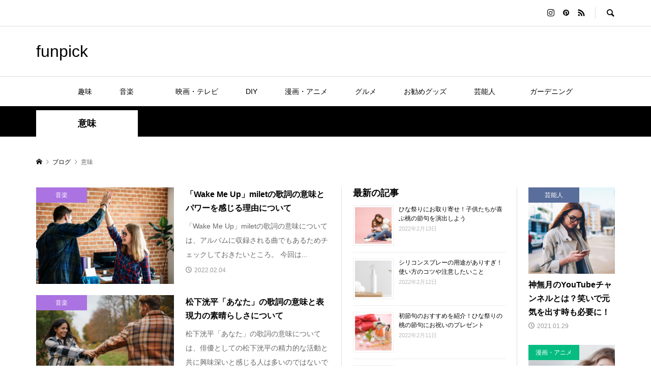

--- FILE ---
content_type: text/html; charset=UTF-8
request_url: https://funpick.jp/tag/%E6%84%8F%E5%91%B3/
body_size: 10623
content:
<!DOCTYPE html>
<html lang="ja" id="html">
<head >
<meta charset="UTF-8">
<meta name="description" content="あなたの日々に役立つ情報メディア">
<meta name="viewport" content="width=device-width">
<title>意味に関する記事一覧 &#8211; funpick</title>
<meta name='robots' content='max-image-preview:large' />
<link rel='dns-prefetch' href='//webfonts.xserver.jp' />
<link rel='dns-prefetch' href='//s.w.org' />
<link rel="alternate" type="application/rss+xml" title="funpick &raquo; 意味 タグのフィード" href="https://funpick.jp/tag/%e6%84%8f%e5%91%b3/feed/" />
<link rel='stylesheet' id='wp-block-library-css'  href='https://funpick.jp/wp-includes/css/dist/block-library/style.min.css?ver=5.8.12' type='text/css' media='all' />
<link rel='stylesheet' id='arve-main-css'  href='https://funpick.jp/wp-content/plugins/advanced-responsive-video-embedder/build/main.css?ver=a2e3e8488d9dd3229f145053c8f03dae' type='text/css' media='all' />
<link rel='stylesheet' id='wordpress-popular-posts-css-css'  href='https://funpick.jp/wp-content/plugins/wordpress-popular-posts/assets/css/wpp.css?ver=5.5.1' type='text/css' media='all' />
<link rel='stylesheet' id='rumble-style-css'  href='https://funpick.jp/wp-content/themes/rumble_tcd058/style.css?ver=1.4' type='text/css' media='all' />
<link rel='stylesheet' id='rumble-slick-css'  href='https://funpick.jp/wp-content/themes/rumble_tcd058/css/slick.min.css?ver=5.8.12' type='text/css' media='all' />
<link rel='stylesheet' id='rumble-responsive-css'  href='https://funpick.jp/wp-content/themes/rumble_tcd058/responsive.css?ver=1.4' type='text/css' media='all' />
<script type='text/javascript' src='https://funpick.jp/wp-includes/js/jquery/jquery.min.js?ver=3.6.0' id='jquery-core-js'></script>
<script type='text/javascript' src='https://funpick.jp/wp-includes/js/jquery/jquery-migrate.min.js?ver=3.3.2' id='jquery-migrate-js'></script>
<script type='text/javascript' src='//webfonts.xserver.jp/js/xserver.js?ver=1.2.4' id='typesquare_std-js'></script>
<script async="async" type='text/javascript' src='https://funpick.jp/wp-content/plugins/advanced-responsive-video-embedder/build/main.js?ver=a2e3e8488d9dd3229f145053c8f03dae' id='arve-main-js'></script>
<script type='application/json' id='wpp-json'>
{"sampling_active":0,"sampling_rate":100,"ajax_url":"https:\/\/funpick.jp\/wp-json\/wordpress-popular-posts\/v1\/popular-posts","api_url":"https:\/\/funpick.jp\/wp-json\/wordpress-popular-posts","ID":0,"token":"dfcd5dc0c9","lang":0,"debug":0}
</script>
<script type='text/javascript' src='https://funpick.jp/wp-content/plugins/wordpress-popular-posts/assets/js/wpp.min.js?ver=5.5.1' id='wpp-js-js'></script>
<link rel="https://api.w.org/" href="https://funpick.jp/wp-json/" /><link rel="alternate" type="application/json" href="https://funpick.jp/wp-json/wp/v2/tags/59" /><link rel="EditURI" type="application/rsd+xml" title="RSD" href="https://funpick.jp/xmlrpc.php?rsd" />
<link rel="wlwmanifest" type="application/wlwmanifest+xml" href="https://funpick.jp/wp-includes/wlwmanifest.xml" /> 
<meta name="generator" content="WordPress 5.8.12" />
<meta name="generator" content="Site Kit by Google 1.50.0" />            <style id="wpp-loading-animation-styles">@-webkit-keyframes bgslide{from{background-position-x:0}to{background-position-x:-200%}}@keyframes bgslide{from{background-position-x:0}to{background-position-x:-200%}}.wpp-widget-placeholder,.wpp-widget-block-placeholder{margin:0 auto;width:60px;height:3px;background:#dd3737;background:linear-gradient(90deg,#dd3737 0%,#571313 10%,#dd3737 100%);background-size:200% auto;border-radius:3px;-webkit-animation:bgslide 1s infinite linear;animation:bgslide 1s infinite linear}</style>
            <style>
.p-tabbar__item.is-active, .p-tabbar__item.is-active a, .p-index-carousel .slick-arrow:hover { color: #fcc362; }
.p-copyright, .p-tabbar, .p-headline, .p-cb__item-archive-link__button, .p-page-links a:hover, .p-page-links > span, .p-pager__item a:hover, .p-pager__item .current, .p-entry__next-page__link:hover, .p-widget .searchform::after, .p-widget-search .p-widget-search__submit, .p-widget-list__item-rank, .c-comment__form-submit:hover, c-comment__password-protected, .slick-arrow, .c-pw__btn--register, .c-pw__btn { background-color: #fcc362; }
.p-page-links a:hover, .p-page-links > span, .p-pager__item a:hover, .p-pager__item .current, .p-author-archive .p-headline, .p-cb__item-header { border-color: #fcc362; }
.c-comment__tab-item.is-active a, .c-comment__tab-item a:hover, .c-comment__tab-item.is-active p { background-color: rgba(252, 195, 98, 0.7); }
.c-comment__tab-item.is-active a:after, .c-comment__tab-item.is-active p:after { border-top-color: rgba(252, 195, 98, 0.7); }
.p-author__box, .p-entry-news__header, .p-page-links a, .p-pager__item a, .p-pager__item span { background-color: #e4efac; }
.p-entry__body a { color: #000000; }
.p-megamenu__bg, .p-global-nav .sub-menu, .p-megamenu__bg .p-float-native-ad-label__small { background-color: #000000; }
.p-megamenu a, .p-global-nav .sub-menu a { color: #ffffff !important; }
.p-megamenu a:hover, .p-megamenu li.is-active > a, .p-global-nav .sub-menu a:hover, .p-global-nav .sub-menu .current-menu-item > a { background-color: #999999; color: #ffffff !important; }
.p-megamenu > ul, .p-global-nav > li.menu-item-has-children > .sub-menu { border-color: #999999; }
.p-native-ad-label, .p-float-native-ad-label, .p-float-native-ad-label__small, .p-article__native-ad-label { background-color: #999999; color: #ffffff; font-size: 11px; }
.cat-item-1 > a, .cat-item-1 .toggle-children, .p-global-nav > li.menu-term-id-1:hover > a, .p-global-nav > li.menu-term-id-1.current-menu-item > a { color: #999999; }
.p-megamenu-term-id-1 a:hover, .p-megamenu-term-id-1 .p-megamenu__current a, .p-megamenu-term-id-1 li.is-active > a, .p-global-nav li.menu-term-id-1 > .sub-menu > li > a:hover, .p-global-nav li.menu-term-id-1 > .sub-menu > .current-menu-item > a { background-color: #999999; }
.p-category-item--1 { background-color: #999999 !important; }
.p-megamenu-term-id-1 > ul, .p-global-nav > li.menu-term-id-1 > .sub-menu { border-color: #999999; }
.cat-item-2 > a, .cat-item-2 .toggle-children, .p-global-nav > li.menu-term-id-2:hover > a, .p-global-nav > li.menu-term-id-2.current-menu-item > a { color: #07bc80; }
.p-megamenu-term-id-2 a:hover, .p-megamenu-term-id-2 .p-megamenu__current a, .p-megamenu-term-id-2 li.is-active > a, .p-global-nav li.menu-term-id-2 > .sub-menu > li > a:hover, .p-global-nav li.menu-term-id-2 > .sub-menu > .current-menu-item > a { background-color: #07bc80; }
.p-category-item--2 { background-color: #07bc80 !important; }
.p-megamenu-term-id-2 > ul, .p-global-nav > li.menu-term-id-2 > .sub-menu { border-color: #07bc80; }
.cat-item-3 > a, .cat-item-3 .toggle-children, .p-global-nav > li.menu-term-id-3:hover > a, .p-global-nav > li.menu-term-id-3.current-menu-item > a { color: #ab73e2; }
.p-megamenu-term-id-3 a:hover, .p-megamenu-term-id-3 .p-megamenu__current a, .p-megamenu-term-id-3 li.is-active > a, .p-global-nav li.menu-term-id-3 > .sub-menu > li > a:hover, .p-global-nav li.menu-term-id-3 > .sub-menu > .current-menu-item > a { background-color: #ab73e2; }
.p-category-item--3 { background-color: #ab73e2 !important; }
.p-megamenu-term-id-3 > ul, .p-global-nav > li.menu-term-id-3 > .sub-menu { border-color: #ab73e2; }
.cat-item-4 > a, .cat-item-4 .toggle-children, .p-global-nav > li.menu-term-id-4:hover > a, .p-global-nav > li.menu-term-id-4.current-menu-item > a { color: #1e73be; }
.p-megamenu-term-id-4 a:hover, .p-megamenu-term-id-4 .p-megamenu__current a, .p-megamenu-term-id-4 li.is-active > a, .p-global-nav li.menu-term-id-4 > .sub-menu > li > a:hover, .p-global-nav li.menu-term-id-4 > .sub-menu > .current-menu-item > a { background-color: #1e73be; }
.p-category-item--4 { background-color: #1e73be !important; }
.p-megamenu-term-id-4 > ul, .p-global-nav > li.menu-term-id-4 > .sub-menu { border-color: #1e73be; }
.cat-item-159 > a, .cat-item-159 .toggle-children, .p-global-nav > li.menu-term-id-159:hover > a, .p-global-nav > li.menu-term-id-159.current-menu-item > a { color: #5a6e9b; }
.p-megamenu-term-id-159 a:hover, .p-megamenu-term-id-159 .p-megamenu__current a, .p-megamenu-term-id-159 li.is-active > a, .p-global-nav li.menu-term-id-159 > .sub-menu > li > a:hover, .p-global-nav li.menu-term-id-159 > .sub-menu > .current-menu-item > a { background-color: #5a6e9b; }
.p-category-item--159 { background-color: #5a6e9b !important; }
.p-megamenu-term-id-159 > ul, .p-global-nav > li.menu-term-id-159 > .sub-menu { border-color: #5a6e9b; }
.cat-item-678 > a, .cat-item-678 .toggle-children, .p-global-nav > li.menu-term-id-678:hover > a, .p-global-nav > li.menu-term-id-678.current-menu-item > a { color: #dd8f1a; }
.p-megamenu-term-id-678 a:hover, .p-megamenu-term-id-678 .p-megamenu__current a, .p-megamenu-term-id-678 li.is-active > a, .p-global-nav li.menu-term-id-678 > .sub-menu > li > a:hover, .p-global-nav li.menu-term-id-678 > .sub-menu > .current-menu-item > a { background-color: #dd8f1a; }
.p-category-item--678 { background-color: #dd8f1a !important; }
.p-megamenu-term-id-678 > ul, .p-global-nav > li.menu-term-id-678 > .sub-menu { border-color: #dd8f1a; }
.cat-item-725 > a, .cat-item-725 .toggle-children, .p-global-nav > li.menu-term-id-725:hover > a, .p-global-nav > li.menu-term-id-725.current-menu-item > a { color: #2c892a; }
.p-megamenu-term-id-725 a:hover, .p-megamenu-term-id-725 .p-megamenu__current a, .p-megamenu-term-id-725 li.is-active > a, .p-global-nav li.menu-term-id-725 > .sub-menu > li > a:hover, .p-global-nav li.menu-term-id-725 > .sub-menu > .current-menu-item > a { background-color: #2c892a; }
.p-category-item--725 { background-color: #2c892a !important; }
.p-megamenu-term-id-725 > ul, .p-global-nav > li.menu-term-id-725 > .sub-menu { border-color: #2c892a; }
.cat-item-738 > a, .cat-item-738 .toggle-children, .p-global-nav > li.menu-term-id-738:hover > a, .p-global-nav > li.menu-term-id-738.current-menu-item > a { color: #dd9933; }
.p-megamenu-term-id-738 a:hover, .p-megamenu-term-id-738 .p-megamenu__current a, .p-megamenu-term-id-738 li.is-active > a, .p-global-nav li.menu-term-id-738 > .sub-menu > li > a:hover, .p-global-nav li.menu-term-id-738 > .sub-menu > .current-menu-item > a { background-color: #dd9933; }
.p-category-item--738 { background-color: #dd9933 !important; }
.p-megamenu-term-id-738 > ul, .p-global-nav > li.menu-term-id-738 > .sub-menu { border-color: #dd9933; }
.cat-item-739 > a, .cat-item-739 .toggle-children, .p-global-nav > li.menu-term-id-739:hover > a, .p-global-nav > li.menu-term-id-739.current-menu-item > a { color: #7cd63b; }
.p-megamenu-term-id-739 a:hover, .p-megamenu-term-id-739 .p-megamenu__current a, .p-megamenu-term-id-739 li.is-active > a, .p-global-nav li.menu-term-id-739 > .sub-menu > li > a:hover, .p-global-nav li.menu-term-id-739 > .sub-menu > .current-menu-item > a { background-color: #7cd63b; }
.p-category-item--739 { background-color: #7cd63b !important; }
.p-megamenu-term-id-739 > ul, .p-global-nav > li.menu-term-id-739 > .sub-menu { border-color: #7cd63b; }
.cat-item-740 > a, .cat-item-740 .toggle-children, .p-global-nav > li.menu-term-id-740:hover > a, .p-global-nav > li.menu-term-id-740.current-menu-item > a { color: #c9c12e; }
.p-megamenu-term-id-740 a:hover, .p-megamenu-term-id-740 .p-megamenu__current a, .p-megamenu-term-id-740 li.is-active > a, .p-global-nav li.menu-term-id-740 > .sub-menu > li > a:hover, .p-global-nav li.menu-term-id-740 > .sub-menu > .current-menu-item > a { background-color: #c9c12e; }
.p-category-item--740 { background-color: #c9c12e !important; }
.p-megamenu-term-id-740 > ul, .p-global-nav > li.menu-term-id-740 > .sub-menu { border-color: #c9c12e; }
body { font-family: Verdana, "ヒラギノ角ゴ ProN W3", "Hiragino Kaku Gothic ProN", "メイリオ", Meiryo, sans-serif; }
.p-logo, .p-entry__title, .p-headline, .p-page-header__title, .p-index-slider__item-catch, .p-widget__title, .p-cb__item-headline {
font-family: Segoe UI, "ヒラギノ角ゴ ProN W3", "Hiragino Kaku Gothic ProN", "メイリオ", Meiryo, sans-serif;
}
.c-load--type1 { border: 3px solid rgba(153, 153, 153, 0.2); border-top-color: #000000; }
.p-hover-effect--type1:hover img { -webkit-transform: scale(1.5) rotate(2deg); transform: scale(1.5) rotate(2deg); }
.p-hover-effect--type2 img { margin-left: -8px; }
.p-hover-effect--type2:hover img { margin-left: 8px; }
.p-hover-effect--type2:hover .p-hover-effect__image { background: #000000; }
.p-hover-effect--type2:hover img { opacity: 0.5 }
.p-hover-effect--type3:hover .p-hover-effect__image { background: #000000; }
.p-hover-effect--type3:hover img { opacity: 0; }
.p-entry__title { font-size: 24px; }
.p-entry__title, .p-article__title { color: #000000 }
.p-entry__body { font-size: 14px; }
.p-entry__body, .p-author__desc, .p-blog-archive__item-excerpt { color: #666666; }
.p-entry-news__title { font-size: 24px; }
.p-entry-news__title, .p-article-news__title { color: #000000 }
.p-entry-news__body { color: #666666; font-size: 16px; }
body.l-header__fix .is-header-fixed .l-header__bar { background: rgba(242, 180, 55, 0.8); }
.l-header a, .p-global-nav > li > a { color: #000000; }
.p-logo__header--text a { font-size: 32px; }
.p-logo__footer--text a { font-size: 32px; }
@media only screen and (max-width: 991px) {
	.l-header__bar--mobile { background-color: rgba(242, 180, 55, 0.8); }
	.p-logo__header--mobile.p-logo__header--text a { font-size: 24px; }
	.p-global-nav { background-color: rgba(0,0,0, 0.8); }
	.p-global-nav a, .p-global-nav .sub-menu a, .p-global-nav .menu-item-has-children > a > span::before { color: #ffffff !important; }
	.p-logo__footer--mobile.p-logo__footer--text a { font-size: 24px; }
	.p-entry__title { font-size: 18px; }
	.p-entry__body { font-size: 14px; }
	.p-entry-news__title { font-size: 18px; }
	.p-entry-news__body { font-size: 14px; }
}
</style>

<!-- Google AdSense スニペット (Site Kit が追加) -->
<meta name="google-adsense-platform-account" content="ca-host-pub-2644536267352236">
<meta name="google-adsense-platform-domain" content="sitekit.withgoogle.com">
<!-- (ここまで) Google AdSense スニペット (Site Kit が追加) -->
<link rel="icon" href="https://funpick.jp/wp-content/uploads/2020/03/名称未設定pi-45x45.png" sizes="32x32" />
<link rel="icon" href="https://funpick.jp/wp-content/uploads/2020/03/名称未設定pi-300x300.png" sizes="192x192" />
<link rel="apple-touch-icon" href="https://funpick.jp/wp-content/uploads/2020/03/名称未設定pi-300x300.png" />
<meta name="msapplication-TileImage" content="https://funpick.jp/wp-content/uploads/2020/03/名称未設定pi-300x300.png" />
		<style type="text/css" id="wp-custom-css">
			.yt{
  position:relative;
  width:100%;
  padding-top:56.25%;
}
.yt iframe{
  position:absolute;
  top:0;
  right:0;
  width:100%;
  height:100%;
}		</style>
		</head>
<!-- Global site tag (gtag.js) - Google Analytics -->
<script async src="https://www.googletagmanager.com/gtag/js?id=UA-151416131-3"></script>
<script>
  window.dataLayer = window.dataLayer || [];
  function gtag(){dataLayer.push(arguments);}
  gtag('js', new Date());

  gtag('config', 'UA-151416131-3');
</script>
<body class="archive tag tag-59 is-responsive l-header__fix l-header__fix--mobile">
<div id="site_loader_overlay">
	<div id="site_loader_animation" class="c-load--type1">
			</div>
</div>
<div id="site_wrap">
	<header id="js-header" class="l-header">
		<div class="p-header__logo--mobile l-header__bar--mobile">
			<div class="p-logo p-logo__header--mobile p-logo__header--text">
				<a href="https://funpick.jp/">funpick</a>
			</div>
			<a href="#" id="js-menu-button" class="p-menu-button c-menu-button"></a>
		</div>
		<div class="p-header__top u-clearfix">
			<div class="l-inner">
				<div class="u-right">
					<ul class="p-social-nav"><li class="p-social-nav__item p-social-nav__item--instagram"><a href="#" target="_blank"></a></li><li class="p-social-nav__item p-social-nav__item--pinterest"><a href="#" target="_blank"></a></li><li class="p-social-nav__item p-social-nav__item--rss"><a href="https://funpick.jp/feed/" target="_blank"></a></li></ul>
					<div class="p-header-search">
						<form action="https://funpick.jp/" method="get">
							<input type="text" name="s" value="" class="p-header-search__input" placeholder="SEARCH">
						</form>
						<a href="#" id="js-search-button" class="p-search-button c-search-button"></a>
					</div>
				</div>
			</div>
		</div>
		<div class="p-header__logo">
			<div class="l-inner">
				<h1 class="p-logo p-logo__header p-logo__header--text">
					<a href="https://funpick.jp/">funpick</a>
				</h1>
			</div>
		</div>
<nav class="p-header__gnav l-header__bar"><ul id="js-global-nav" class="l-inner p-global-nav u-clearfix">
<li class="p-header-search--mobile"><form action="https://funpick.jp/" method="get"><input type="text" name="s" value="" class="p-header-search__input" placeholder="SEARCH"><input type="submit" value="&#xe915;" class="p-header-search__submit"></form></li>
<li id="menu-item-2534" class="menu-item menu-item-type-taxonomy menu-item-object-category menu-item-2534 menu-term-id-739"><a href="https://funpick.jp/category/hobby/">趣味<span></span></a></li>
<li id="menu-item-23" class="menu-item menu-item-type-taxonomy menu-item-object-category menu-item-23 menu-term-id-3"><a href="https://funpick.jp/category/music/">音楽　　<span></span></a></li>
<li id="menu-item-19" class="menu-item menu-item-type-taxonomy menu-item-object-category menu-item-19 menu-term-id-4"><a href="https://funpick.jp/category/movie-television/">映画・テレビ<span></span></a></li>
<li id="menu-item-2342" class="menu-item menu-item-type-taxonomy menu-item-object-category menu-item-2342 menu-term-id-678"><a href="https://funpick.jp/category/diy/">DIY<span></span></a></li>
<li id="menu-item-21" class="menu-item menu-item-type-taxonomy menu-item-object-category menu-item-21 menu-term-id-2"><a href="https://funpick.jp/category/manga-anime/">漫画・アニメ<span></span></a></li>
<li id="menu-item-2532" class="menu-item menu-item-type-taxonomy menu-item-object-category menu-item-2532 menu-term-id-738"><a href="https://funpick.jp/category/gourmand/">グルメ<span></span></a></li>
<li id="menu-item-2535" class="menu-item menu-item-type-taxonomy menu-item-object-category menu-item-2535 menu-term-id-740"><a href="https://funpick.jp/category/recommended-goods/">お勧めグッズ<span></span></a></li>
<li id="menu-item-645" class="menu-item menu-item-type-taxonomy menu-item-object-category menu-item-645 menu-term-id-159"><a href="https://funpick.jp/category/entertainer/">芸能人　<span></span></a></li>
<li id="menu-item-2503" class="menu-item menu-item-type-taxonomy menu-item-object-category menu-item-2503 menu-term-id-725"><a href="https://funpick.jp/category/gardening/">ガーデニング<span></span></a></li>
</ul></nav>
	</header>
<main class="l-main">
	<div class="p-header-band">
		<ul class="p-header-band__inner l-inner u-clearfix">
			<li class="p-header-band__item is-active"><span>意味</span></li>

		</ul>
	</div>
	<div class="p-breadcrumb c-breadcrumb">
		<ul class="p-breadcrumb__inner c-breadcrumb__inner l-inner" itemscope itemtype="http://schema.org/BreadcrumbList">
			<li class="p-breadcrumb__item c-breadcrumb__item p-breadcrumb__item--home c-breadcrumb__item--home" itemprop="itemListElement" itemscope itemtype="http://schema.org/ListItem">
				<a href="https://funpick.jp/" itemtype="http://schema.org/Thing" itemprop="item"><span itemprop="name">HOME</span></a>
				<meta itemprop="position" content="1" />
			</li>

			<li class="p-breadcrumb__item c-breadcrumb__item" itemprop="itemListElement" itemscope itemtype="http://schema.org/ListItem">
				<a href="https://funpick.jp"itemtype="http://schema.org/Thing" itemprop="item">
					<span itemprop="name">ブログ</span>
				</a>
				<meta itemprop="position" content="2" />
			</li>
			<li class="p-breadcrumb__item c-breadcrumb__item">
				<span itemprop="name">意味</span>
			</li>
		</ul>
	</div>
	<div class="l-inner l-3columns l-layout-type1">
		<div class="l-primary">
			<div class="p-blog-archive u-clearfix">
				<article class="p-blog-archive__item u-clearfix">
					<a class="p-hover-effect--type1" href="https://funpick.jp/wake-me-up-milet-lyrics-meaning/">
						<div class="p-blog-archive__item-thumbnail p-hover-effect__image js-object-fit-cover">
							<div class="p-blog-archive__item-thumbnail_inner">
								<img width="600" height="420" src="https://funpick.jp/wp-content/uploads/2022/02/shutterstock_1020778120-600x420.jpg" class="attachment-size2 size-size2 wp-post-image" alt="「Wake Me Up」miletの歌詞の意味とパワーを感じる理由について" loading="lazy" />
								<div class="p-float-category"><span class="p-category-item--3" data-url="https://funpick.jp/category/music/">音楽</span></div>
							</div>
						</div>
						<div class="p-blog-archive__item-info">
							<h2 class="p-blog-archive__item-title p-article__title">「Wake Me Up」miletの歌詞の意味とパワーを感じる理由について</h2>
							<p class="p-blog-archive__item-excerpt u-hidden-xs">「Wake Me Up」miletの歌詞の意味については、アルバムに収録される曲でもあるためチェックしておきたいところ。 今回は...</p>
							<p class="p-blog-archive__item-meta p-article__meta"><time class="p-article__date" datetime="2022-02-04">2022.02.04</time></p>
						</div>
					</a>
				</article>
				<article class="p-blog-archive__item u-clearfix">
					<a class="p-hover-effect--type1" href="https://funpick.jp/matsushitakouhei-anata-lyrics-meaning/">
						<div class="p-blog-archive__item-thumbnail p-hover-effect__image js-object-fit-cover">
							<div class="p-blog-archive__item-thumbnail_inner">
								<img width="600" height="420" src="https://funpick.jp/wp-content/uploads/2022/01/shutterstock_1861267087-600x420.jpg" class="attachment-size2 size-size2 wp-post-image" alt="松下洸平「あなた」の歌詞の意味と表現力の素晴らしさについて" loading="lazy" />
								<div class="p-float-category"><span class="p-category-item--3" data-url="https://funpick.jp/category/music/">音楽</span></div>
							</div>
						</div>
						<div class="p-blog-archive__item-info">
							<h2 class="p-blog-archive__item-title p-article__title">松下洸平「あなた」の歌詞の意味と表現力の素晴らしさについて</h2>
							<p class="p-blog-archive__item-excerpt u-hidden-xs">松下洸平「あなた」の歌詞の意味については、俳優としての松下洸平の精力的な活動と共に興味深いと感じる人は多いのではないでしょうか。...</p>
							<p class="p-blog-archive__item-meta p-article__meta"><time class="p-article__date" datetime="2022-01-23">2022.01.23</time></p>
						</div>
					</a>
				</article>
				<article class="p-blog-archive__item u-clearfix">
					<a class="p-hover-effect--type1" href="https://funpick.jp/milet-fly-high-lyrics-meaning/">
						<div class="p-blog-archive__item-thumbnail p-hover-effect__image js-object-fit-cover">
							<div class="p-blog-archive__item-thumbnail_inner">
								<img width="600" height="420" src="https://funpick.jp/wp-content/uploads/2022/01/shutterstock_709433395-600x420.jpg" class="attachment-size2 size-size2 wp-post-image" alt="milet「Fly High」の歌詞の意味と込められたメッセージについて" loading="lazy" />
								<div class="p-float-category"><span class="p-category-item--3" data-url="https://funpick.jp/category/music/">音楽</span></div>
							</div>
						</div>
						<div class="p-blog-archive__item-info">
							<h2 class="p-blog-archive__item-title p-article__title">milet「Fly High」の歌詞の意味と込められたメッセージについて</h2>
							<p class="p-blog-archive__item-excerpt u-hidden-xs">milet「Fly High」の歌詞の意味については、今とても輝いているアーティストでもあるので、よく把握しておきたいと思う人も...</p>
							<p class="p-blog-archive__item-meta p-article__meta"><time class="p-article__date" datetime="2022-01-22">2022.01.22</time></p>
						</div>
					</a>
				</article>
				<article class="p-blog-archive__item u-clearfix">
					<a class="p-hover-effect--type1" href="https://funpick.jp/fantasticyouth-ungaishoukei-lyrics-meaning/">
						<div class="p-blog-archive__item-thumbnail p-hover-effect__image js-object-fit-cover">
							<div class="p-blog-archive__item-thumbnail_inner">
								<img width="600" height="420" src="https://funpick.jp/wp-content/uploads/2022/01/shutterstock_1450507250-600x420.jpg" class="attachment-size2 size-size2 wp-post-image" alt="FantasticYouth「雲外憧憬」の歌詞の意味とアニメとの関連性" loading="lazy" />
								<div class="p-float-category"><span class="p-category-item--3" data-url="https://funpick.jp/category/music/">音楽</span></div>
							</div>
						</div>
						<div class="p-blog-archive__item-info">
							<h2 class="p-blog-archive__item-title p-article__title">FantasticYouth「雲外憧憬」の歌詞の意味とアニメとの関連性</h2>
							<p class="p-blog-archive__item-excerpt u-hidden-xs">FantasticYouth「雲外憧憬」の歌詞の意味については、人気アニメのエンディングテーマにもなっているため詳しく知っておき...</p>
							<p class="p-blog-archive__item-meta p-article__meta"><time class="p-article__date" datetime="2022-01-11">2022.01.11</time></p>
						</div>
					</a>
				</article>
				<article class="p-blog-archive__item u-clearfix">
					<a class="p-hover-effect--type1" href="https://funpick.jp/tsubame-yoasobi-lyrics-meaning/">
						<div class="p-blog-archive__item-thumbnail p-hover-effect__image js-object-fit-cover">
							<div class="p-blog-archive__item-thumbnail_inner">
								<img width="600" height="420" src="https://funpick.jp/wp-content/uploads/2021/12/shutterstock_1858202530-600x420.jpg" class="attachment-size2 size-size2 wp-post-image" alt="「ツバメ」YOASOBIの歌詞の意味と曲の魅力とは" loading="lazy" />
								<div class="p-float-category"><span class="p-category-item--3" data-url="https://funpick.jp/category/music/">音楽</span></div>
							</div>
						</div>
						<div class="p-blog-archive__item-info">
							<h2 class="p-blog-archive__item-title p-article__title">「ツバメ」YOASOBIの歌詞の意味と曲の魅力とは</h2>
							<p class="p-blog-archive__item-excerpt u-hidden-xs">「ツバメ」YOASOBIの歌詞の意味については、10代の人々に物語を募集した中で選ばれた作品でもあるので、興味深く聴きたいところ...</p>
							<p class="p-blog-archive__item-meta p-article__meta"><time class="p-article__date" datetime="2021-12-29">2021.12.29</time></p>
						</div>
					</a>
				</article>
				<article class="p-blog-archive__item u-clearfix">
					<a class="p-hover-effect--type1" href="https://funpick.jp/night-on-the-planet-creaphyp-lyrics-meaning/">
						<div class="p-blog-archive__item-thumbnail p-hover-effect__image js-object-fit-cover">
							<div class="p-blog-archive__item-thumbnail_inner">
								<img width="600" height="420" src="https://funpick.jp/wp-content/uploads/2021/12/shutterstock_538579006-600x420.jpg" class="attachment-size2 size-size2 wp-post-image" alt="「ナイトオンザプラネット」クリープハイプの歌詞の意味と映画との関連性" loading="lazy" />
								<div class="p-float-category"><span class="p-category-item--3" data-url="https://funpick.jp/category/music/">音楽</span></div>
							</div>
						</div>
						<div class="p-blog-archive__item-info">
							<h2 class="p-blog-archive__item-title p-article__title">「ナイトオンザプラネット」クリープハイプの歌詞の意味と映画との関連性</h2>
							<p class="p-blog-archive__item-excerpt u-hidden-xs">「ナイトオンザプラネット」クリープハイプの歌詞の意味については、2022年に公開予定の映画の主題歌として決まっていることもあり、...</p>
							<p class="p-blog-archive__item-meta p-article__meta"><time class="p-article__date" datetime="2021-12-16">2021.12.16</time></p>
						</div>
					</a>
				</article>
				<article class="p-blog-archive__item u-clearfix">
					<a class="p-hover-effect--type1" href="https://funpick.jp/ai-aldebaran-lyrics-meaning/">
						<div class="p-blog-archive__item-thumbnail p-hover-effect__image js-object-fit-cover">
							<div class="p-blog-archive__item-thumbnail_inner">
								<img width="600" height="420" src="https://funpick.jp/wp-content/uploads/2021/12/shutterstock_2075193220-600x420.jpg" class="attachment-size2 size-size2 wp-post-image" alt="AI「アルデバラン」の歌詞の意味とドラマとの関連性について" loading="lazy" />
								<div class="p-float-category"><span class="p-category-item--3" data-url="https://funpick.jp/category/music/">音楽</span></div>
							</div>
						</div>
						<div class="p-blog-archive__item-info">
							<h2 class="p-blog-archive__item-title p-article__title">AI「アルデバラン」の歌詞の意味とドラマとの関連性について</h2>
							<p class="p-blog-archive__item-excerpt u-hidden-xs">AI「アルデバラン」の歌詞の意味については、ドラマの主題歌として起用されていることもありとても注目されています。 ドラマが放送さ...</p>
							<p class="p-blog-archive__item-meta p-article__meta"><time class="p-article__date" datetime="2021-12-02">2021.12.02</time></p>
						</div>
					</a>
				</article>
				<article class="p-blog-archive__item u-clearfix">
					<a class="p-hover-effect--type1" href="https://funpick.jp/cube-hoshinogen-lyrics-meaning/">
						<div class="p-blog-archive__item-thumbnail p-hover-effect__image js-object-fit-cover">
							<div class="p-blog-archive__item-thumbnail_inner">
								<img width="600" height="420" src="https://funpick.jp/wp-content/uploads/2021/11/shutterstock_2074608331-600x420.jpg" class="attachment-size2 size-size2 wp-post-image" alt="「Cube」星野源の歌詞と映画との関連性について" loading="lazy" />
								<div class="p-float-category"><span class="p-category-item--3" data-url="https://funpick.jp/category/music/">音楽</span></div>
							</div>
						</div>
						<div class="p-blog-archive__item-info">
							<h2 class="p-blog-archive__item-title p-article__title">「Cube」星野源の歌詞と映画との関連性について</h2>
							<p class="p-blog-archive__item-excerpt u-hidden-xs">「Cube」星野源の歌詞については、映画の主題歌でもあるので内容について理解しておきたいですね。 映画のために星野源が書き下ろし...</p>
							<p class="p-blog-archive__item-meta p-article__meta"><time class="p-article__date" datetime="2021-11-27">2021.11.27</time></p>
						</div>
					</a>
				</article>
				<article class="p-blog-archive__item u-clearfix">
					<a class="p-hover-effect--type1" href="https://funpick.jp/betelgeuse-yuuri-lyrics-meaning/">
						<div class="p-blog-archive__item-thumbnail p-hover-effect__image js-object-fit-cover">
							<div class="p-blog-archive__item-thumbnail_inner">
								<img width="600" height="420" src="https://funpick.jp/wp-content/uploads/2021/11/shutterstock_533551018-600x420.jpg" class="attachment-size2 size-size2 wp-post-image" alt="「ベテルギウス」優里の歌詞の意味とドラマとの関連性" loading="lazy" />
								<div class="p-float-category"><span class="p-category-item--3" data-url="https://funpick.jp/category/music/">音楽</span></div>
							</div>
						</div>
						<div class="p-blog-archive__item-info">
							<h2 class="p-blog-archive__item-title p-article__title">「ベテルギウス」優里の歌詞の意味とドラマとの関連性</h2>
							<p class="p-blog-archive__item-excerpt u-hidden-xs">「ベテルギウス」優里の歌詞の意味については、ドラマの主題歌になっていることからとても注目されています。 優里の高い歌唱力にて「ベ...</p>
							<p class="p-blog-archive__item-meta p-article__meta"><time class="p-article__date" datetime="2021-11-18">2021.11.18</time></p>
						</div>
					</a>
				</article>
				<article class="p-blog-archive__item u-clearfix">
					<a class="p-hover-effect--type1" href="https://funpick.jp/aiwotou-miwa-lyrics-meaning/">
						<div class="p-blog-archive__item-thumbnail p-hover-effect__image js-object-fit-cover">
							<div class="p-blog-archive__item-thumbnail_inner">
								<img width="600" height="420" src="https://funpick.jp/wp-content/uploads/2021/11/shutterstock_530608513-600x420.jpg" class="attachment-size2 size-size2 wp-post-image" alt="「アイヲトウ」miwaの歌詞の意味と江尾がとの関連性について" loading="lazy" />
								<div class="p-float-category"><span class="p-category-item--3" data-url="https://funpick.jp/category/music/">音楽</span></div>
							</div>
						</div>
						<div class="p-blog-archive__item-info">
							<h2 class="p-blog-archive__item-title p-article__title">「アイヲトウ」miwaの歌詞の意味と江尾がとの関連性について</h2>
							<p class="p-blog-archive__item-excerpt u-hidden-xs">「アイヲトウ」miwaの歌詞の意味については、映画の主題歌として書き下ろされた曲でもあることから、内容についてとても興味深いです...</p>
							<p class="p-blog-archive__item-meta p-article__meta"><time class="p-article__date" datetime="2021-11-04">2021.11.04</time></p>
						</div>
					</a>
				</article>
			</div>
			<ul class="p-pager">
				<li class="p-pager__item"><span aria-current="page" class="page-numbers current">1</span></li>
				<li class="p-pager__item"><a class="page-numbers" href="https://funpick.jp/tag/%E6%84%8F%E5%91%B3/page/2/">2</a></li>
				<li class="p-pager__item"><a class="page-numbers" href="https://funpick.jp/tag/%E6%84%8F%E5%91%B3/page/3/">3</a></li>
				<li class="p-pager__item"><span class="page-numbers dots">&hellip;</span></li>
				<li class="p-pager__item"><a class="page-numbers" href="https://funpick.jp/tag/%E6%84%8F%E5%91%B3/page/5/">5</a></li>
				<li class="p-pager__item"><a class="next page-numbers" href="https://funpick.jp/tag/%E6%84%8F%E5%91%B3/page/2/">&#xe910;</a></li>
			</ul>
		</div>
		<aside class="p-sidebar p-sidebar-a l-secondary">
			<div class="p-sidebar__inner l-secondary__inner">
    <style>
        .rpwe-block ul {
            list-style: none !important;
            margin-left: 0 !important;
            padding-left: 0 !important;
        }

        .rpwe-block li {
            border-bottom: 1px solid #eee;
            margin-bottom: 10px;
            padding-bottom: 10px;
            list-style-type: none;
        }

        .rpwe-block a {
            display: inline !important;
            text-decoration: none;
        }

        .rpwe-block h3 {
            background: none !important;
            clear: none;
            margin-bottom: 0 !important;
            margin-top: 0 !important;
            font-weight: 400;
            font-size: 12px !important;
            line-height: 1.5em;
        }

        .rpwe-thumb {
            border: 1px solid #EEE !important;
            box-shadow: none !important;
            margin: 2px 10px 2px 0;
            padding: 3px !important;
        }

        .rpwe-summary {
            font-size: 12px;
        }

        .rpwe-time {
            color: #bbb;
            font-size: 11px;
        }

        .rpwe-comment {
            color: #bbb;
            font-size: 11px;
            padding-left: 5px;
        }

        .rpwe-alignleft {
            display: inline;
            float: left;
        }

        .rpwe-alignright {
            display: inline;
            float: right;
        }

        .rpwe-aligncenter {
            display: block;
            margin-left: auto;
            margin-right: auto;
        }

        .rpwe-clearfix:before,
        .rpwe-clearfix:after {
            content: "";
            display: table !important;
        }

        .rpwe-clearfix:after {
            clear: both;
        }

        .rpwe-clearfix {
            zoom: 1;
        }
    </style>
<div class="p-widget rpwe_widget recent-posts-extended" id="rpwe_widget-3">
<h2 class="p-widget__title">最新の記事</h2>
<div  class="rpwe-block "><ul class="rpwe-ul"><li class="rpwe-li rpwe-clearfix"><a class="rpwe-img" href="https://funpick.jp/hinamatsuri-back-order/"><img class="rpwe-alignleft rpwe-thumb" src="https://funpick.jp/wp-content/uploads/2022/02/shutterstock_1375205147-80x80.jpg" alt="ひな祭りにお取り寄せ！子供たちが喜ぶ桃の節句を演出しよう" height="80" width="80"></a><h3 class="rpwe-title"><a href="https://funpick.jp/hinamatsuri-back-order/" title="Permalink to ひな祭りにお取り寄せ！子供たちが喜ぶ桃の節句を演出しよう" rel="bookmark">ひな祭りにお取り寄せ！子供たちが喜ぶ桃の節句を演出しよう</a></h3><time class="rpwe-time published" datetime="2022-02-13T19:48:39+09:00">2022年2月13日</time></li><li class="rpwe-li rpwe-clearfix"><a class="rpwe-img" href="https://funpick.jp/silicone-spray-use/"><img class="rpwe-alignleft rpwe-thumb" src="https://funpick.jp/wp-content/uploads/2022/02/shutterstock_1829105630-80x80.jpg" alt="シリコンスプレーの用途がありすぎ！使い方のコツや注意したいこと" height="80" width="80"></a><h3 class="rpwe-title"><a href="https://funpick.jp/silicone-spray-use/" title="Permalink to シリコンスプレーの用途がありすぎ！使い方のコツや注意したいこと" rel="bookmark">シリコンスプレーの用途がありすぎ！使い方のコツや注意したいこと</a></h3><time class="rpwe-time published" datetime="2022-02-12T17:50:12+09:00">2022年2月12日</time></li><li class="rpwe-li rpwe-clearfix"><a class="rpwe-img" href="https://funpick.jp/first-clause-recommendation/"><img class="rpwe-alignleft rpwe-thumb" src="https://funpick.jp/wp-content/uploads/2022/02/shutterstock_198296339-80x80.jpg" alt="初節句のおすすめを紹介！ひな祭りの桃の節句にお祝いのプレゼント" height="80" width="80"></a><h3 class="rpwe-title"><a href="https://funpick.jp/first-clause-recommendation/" title="Permalink to 初節句のおすすめを紹介！ひな祭りの桃の節句にお祝いのプレゼント" rel="bookmark">初節句のおすすめを紹介！ひな祭りの桃の節句にお祝いのプレゼント</a></h3><time class="rpwe-time published" datetime="2022-02-11T22:40:12+09:00">2022年2月11日</time></li><li class="rpwe-li rpwe-clearfix"><a class="rpwe-img" href="https://funpick.jp/wood-deck-diy-kit/"><img class="rpwe-alignleft rpwe-thumb" src="https://funpick.jp/wp-content/uploads/2022/02/shutterstock_250679806-80x80.jpg" alt="ウッドデッキはDIYキットが便利！特徴や費用など事前に知っておきたいポイント" height="80" width="80"></a><h3 class="rpwe-title"><a href="https://funpick.jp/wood-deck-diy-kit/" title="Permalink to ウッドデッキはDIYキットが便利！特徴や費用など事前に知っておきたいポイント" rel="bookmark">ウッドデッキはDIYキットが便利！特徴や費用など事前に知っておきたいポイント</a></h3><time class="rpwe-time published" datetime="2022-02-10T23:22:21+09:00">2022年2月10日</time></li><li class="rpwe-li rpwe-clearfix"><a class="rpwe-img" href="https://funpick.jp/blue-flower-spring/"><img class="rpwe-alignleft rpwe-thumb" src="https://funpick.jp/wp-content/uploads/2022/02/shutterstock_1085311370-80x80.jpg" alt="青い花が好き！春のガーデニングにおすすめの育てやすい青い花" height="80" width="80"></a><h3 class="rpwe-title"><a href="https://funpick.jp/blue-flower-spring/" title="Permalink to 青い花が好き！春のガーデニングにおすすめの育てやすい青い花" rel="bookmark">青い花が好き！春のガーデニングにおすすめの育てやすい青い花</a></h3><time class="rpwe-time published" datetime="2022-02-09T17:33:44+09:00">2022年2月9日</time></li></ul></div><!-- Generated by http://wordpress.org/plugins/recent-posts-widget-extended/ --></div>
			</div>
		</aside>
		<aside class="p-sidebar p-sidebar-b l-tertiary">
			<div class="p-sidebar__inner l-tertiary__inner">
<div class="p-widget styled_post_list1_widget" id="styled_post_list1_widget-11">
<ul class="p-widget-list p-widget-list__type1">
	<li class="p-widget-list__item u-clearfix">
		<a class="p-hover-effect--type1" href="https://funpick.jp/kannaduki-youtube/">
			<div class="p-widget-list__item-thumbnail p-hover-effect__image js-object-fit-cover"><img width="600" height="420" src="https://funpick.jp/wp-content/uploads/2021/01/shutterstock_1233791581-600x420.jpg" class="attachment-size2 size-size2 wp-post-image" alt="神無月のYouTubeチャンネルとは？笑いで元気を出す時も必要に！" loading="lazy" /><div class="p-float-category"><span class="p-category-item--159" data-url="https://funpick.jp/category/entertainer/">芸能人</span></div></div>
			<div class="p-widget-list__item-info">
				<h3 class="p-widget-list__item-title p-article__title">神無月のYouTubeチャンネルとは？笑いで元気を出す時も必要に！</h3>
				<p class="p-widget-list__item-meta p-article__meta"><time class="p-widget-list__item-date p-article__date" datetime="2021-01-29">2021.01.29</time></p>
			</div>
		</a>
	</li>
	<li class="p-widget-list__item u-clearfix">
		<a class="p-hover-effect--type1" href="https://funpick.jp/kanojyookarishimasu-character/">
			<div class="p-widget-list__item-thumbnail p-hover-effect__image js-object-fit-cover"><img width="600" height="420" src="https://funpick.jp/wp-content/uploads/2020/08/shutterstock_1008106591-600x420.jpg" class="attachment-size2 size-size2 wp-post-image" alt="「彼女、お借りします」のキャラをチェック！それぞれが魅力満載" loading="lazy" /><div class="p-float-category"><span class="p-category-item--2" data-url="https://funpick.jp/category/manga-anime/">漫画・アニメ</span></div></div>
			<div class="p-widget-list__item-info">
				<h3 class="p-widget-list__item-title p-article__title">「彼女、お借りします」のキャラをチェック！それぞれが魅力満載</h3>
				<p class="p-widget-list__item-meta p-article__meta"><time class="p-widget-list__item-date p-article__date" datetime="2020-08-04">2020.08.04</time></p>
			</div>
		</a>
	</li>
	<li class="p-widget-list__item u-clearfix">
		<a class="p-hover-effect--type1" href="https://funpick.jp/nakgawataishi-cm/">
			<div class="p-widget-list__item-thumbnail p-hover-effect__image js-object-fit-cover"><img width="600" height="420" src="https://funpick.jp/wp-content/uploads/2021/02/shutterstock_366787574-600x420.jpg" class="attachment-size2 size-size2 wp-post-image" alt="中川大志がCMに続々登場！子役から魅力あふれる大人の俳優に" loading="lazy" /><div class="p-float-category"><span class="p-category-item--159" data-url="https://funpick.jp/category/entertainer/">芸能人</span></div></div>
			<div class="p-widget-list__item-info">
				<h3 class="p-widget-list__item-title p-article__title">中川大志がCMに続々登場！子役から魅力あふれる大人の俳優に</h3>
				<p class="p-widget-list__item-meta p-article__meta"><time class="p-widget-list__item-date p-article__date" datetime="2021-02-05">2021.02.05</time></p>
			</div>
		</a>
	</li>
</ul>
</div>
			</div>
		</aside>
	</div>
</main>
	<footer class="l-footer">
		<div id="js-footer-slider" class="p-footer-blog p-footer-slider p-article-slider" data-slide-time="7000">
			<article class="p-footer-blog__item p-article-slider__item">
				<a class="p-hover-effect--type1" href="https://funpick.jp/hinamatsuri-back-order/" href="https://funpick.jp/hinamatsuri-back-order/">
					<div class="p-article-slider__item-thumbnail p-hover-effect__image js-object-fit-cover"><img width="600" height="420" src="https://funpick.jp/wp-content/uploads/2022/02/shutterstock_1375205147-600x420.jpg" class="attachment-size2 size-size2 wp-post-image" alt="ひな祭りにお取り寄せ！子供たちが喜ぶ桃の節句を演出しよう" loading="lazy" /></div>
					<div class="p-float-category"><span class="p-category-item--738" data-url="https://funpick.jp/category/gourmand/">グルメ</span></div>
					<div class="p-footer-blog__item-info p-article-slider__item-info">
						<h3 class="p-footer-blog__item-title p-article-slider__item-title p-article__title">ひな祭りにお取り寄せ！子供たちが喜ぶ桃の節句を演出しよう</h3>
					</div>
				</a>
			</article>
			<article class="p-footer-blog__item p-article-slider__item">
				<a class="p-hover-effect--type1" href="https://funpick.jp/silicone-spray-use/" href="https://funpick.jp/silicone-spray-use/">
					<div class="p-article-slider__item-thumbnail p-hover-effect__image js-object-fit-cover"><img width="600" height="420" src="https://funpick.jp/wp-content/uploads/2022/02/shutterstock_1829105630-600x420.jpg" class="attachment-size2 size-size2 wp-post-image" alt="シリコンスプレーの用途がありすぎ！使い方のコツや注意したいこと" loading="lazy" /></div>
					<div class="p-float-category"><span class="p-category-item--678" data-url="https://funpick.jp/category/diy/">DIY</span></div>
					<div class="p-footer-blog__item-info p-article-slider__item-info">
						<h3 class="p-footer-blog__item-title p-article-slider__item-title p-article__title">シリコンスプレーの用途がありすぎ！使い方のコツや注意したいこと</h3>
					</div>
				</a>
			</article>
			<article class="p-footer-blog__item p-article-slider__item">
				<a class="p-hover-effect--type1" href="https://funpick.jp/first-clause-recommendation/" href="https://funpick.jp/first-clause-recommendation/">
					<div class="p-article-slider__item-thumbnail p-hover-effect__image js-object-fit-cover"><img width="600" height="420" src="https://funpick.jp/wp-content/uploads/2022/02/shutterstock_198296339-600x420.jpg" class="attachment-size2 size-size2 wp-post-image" alt="初節句のおすすめを紹介！ひな祭りの桃の節句にお祝いのプレゼント" loading="lazy" /></div>
					<div class="p-float-category"><span class="p-category-item--740" data-url="https://funpick.jp/category/recommended-goods/">お勧めグッズ</span></div>
					<div class="p-footer-blog__item-info p-article-slider__item-info">
						<h3 class="p-footer-blog__item-title p-article-slider__item-title p-article__title">初節句のおすすめを紹介！ひな祭りの桃の節句にお祝いのプレゼント</h3>
					</div>
				</a>
			</article>
			<article class="p-footer-blog__item p-article-slider__item">
				<a class="p-hover-effect--type1" href="https://funpick.jp/wood-deck-diy-kit/" href="https://funpick.jp/wood-deck-diy-kit/">
					<div class="p-article-slider__item-thumbnail p-hover-effect__image js-object-fit-cover"><img width="600" height="420" src="https://funpick.jp/wp-content/uploads/2022/02/shutterstock_250679806-600x420.jpg" class="attachment-size2 size-size2 wp-post-image" alt="ウッドデッキはDIYキットが便利！特徴や費用など事前に知っておきたいポイント" loading="lazy" /></div>
					<div class="p-float-category"><span class="p-category-item--678" data-url="https://funpick.jp/category/diy/">DIY</span></div>
					<div class="p-footer-blog__item-info p-article-slider__item-info">
						<h3 class="p-footer-blog__item-title p-article-slider__item-title p-article__title">ウッドデッキはDIYキットが便利！特徴や費用など事前に知っておき...</h3>
					</div>
				</a>
			</article>
			<article class="p-footer-blog__item p-article-slider__item">
				<a class="p-hover-effect--type1" href="https://funpick.jp/blue-flower-spring/" href="https://funpick.jp/blue-flower-spring/">
					<div class="p-article-slider__item-thumbnail p-hover-effect__image js-object-fit-cover"><img width="600" height="420" src="https://funpick.jp/wp-content/uploads/2022/02/shutterstock_1085311370-600x420.jpg" class="attachment-size2 size-size2 wp-post-image" alt="青い花が好き！春のガーデニングにおすすめの育てやすい青い花" loading="lazy" /></div>
					<div class="p-float-category"><span class="p-category-item--725" data-url="https://funpick.jp/category/gardening/">ガーデニング</span></div>
					<div class="p-footer-blog__item-info p-article-slider__item-info">
						<h3 class="p-footer-blog__item-title p-article-slider__item-title p-article__title">青い花が好き！春のガーデニングにおすすめの育てやすい青い花</h3>
					</div>
				</a>
			</article>
			<article class="p-footer-blog__item p-article-slider__item">
				<a class="p-hover-effect--type1" href="https://funpick.jp/uruseiyatsura-2022/" href="https://funpick.jp/uruseiyatsura-2022/">
					<div class="p-article-slider__item-thumbnail p-hover-effect__image js-object-fit-cover"><img width="600" height="420" src="https://funpick.jp/wp-content/uploads/2022/02/shutterstock_1122762479-600x420.jpg" class="attachment-size2 size-size2 wp-post-image" alt="「うる星やつら」が2022年に再びアニメ化！36年ぶりの理由" loading="lazy" /></div>
					<div class="p-float-category"><span class="p-category-item--2" data-url="https://funpick.jp/category/manga-anime/">漫画・アニメ</span></div>
					<div class="p-footer-blog__item-info p-article-slider__item-info">
						<h3 class="p-footer-blog__item-title p-article-slider__item-title p-article__title">「うる星やつら」が2022年に再びアニメ化！36年ぶりの理由</h3>
					</div>
				</a>
			</article>
			<article class="p-footer-blog__item p-article-slider__item">
				<a class="p-hover-effect--type1" href="https://funpick.jp/gardening-lower-back-pain/" href="https://funpick.jp/gardening-lower-back-pain/">
					<div class="p-article-slider__item-thumbnail p-hover-effect__image js-object-fit-cover"><img width="600" height="420" src="https://funpick.jp/wp-content/uploads/2022/02/shutterstock_367009301-600x420.jpg" class="attachment-size2 size-size2 wp-post-image" alt="ガーデニングの腰痛対策・便利なアイテムで楽々長時間ができるオススメ！" loading="lazy" /></div>
					<div class="p-float-category"><span class="p-category-item--725" data-url="https://funpick.jp/category/gardening/">ガーデニング</span></div>
					<div class="p-footer-blog__item-info p-article-slider__item-info">
						<h3 class="p-footer-blog__item-title p-article-slider__item-title p-article__title">ガーデニングの腰痛対策・便利なアイテムで楽々長時間ができるオ...</h3>
					</div>
				</a>
			</article>
			<article class="p-footer-blog__item p-article-slider__item">
				<a class="p-hover-effect--type1" href="https://funpick.jp/warm-goods-recommendation/" href="https://funpick.jp/warm-goods-recommendation/">
					<div class="p-article-slider__item-thumbnail p-hover-effect__image js-object-fit-cover"><img width="600" height="420" src="https://funpick.jp/wp-content/uploads/2022/02/shutterstock_1555758641-600x420.jpg" class="attachment-size2 size-size2 wp-post-image" alt="あったかグッズのおすすめを紹介！アイデア商品が続々登場" loading="lazy" /></div>
					<div class="p-float-category"><span class="p-category-item--740" data-url="https://funpick.jp/category/recommended-goods/">お勧めグッズ</span></div>
					<div class="p-footer-blog__item-info p-article-slider__item-info">
						<h3 class="p-footer-blog__item-title p-article-slider__item-title p-article__title">あったかグッズのおすすめを紹介！アイデア商品が続々登場</h3>
					</div>
				</a>
			</article>
			<article class="p-footer-blog__item p-article-slider__item">
				<a class="p-hover-effect--type1" href="https://funpick.jp/wake-me-up-milet-lyrics-meaning/" href="https://funpick.jp/wake-me-up-milet-lyrics-meaning/">
					<div class="p-article-slider__item-thumbnail p-hover-effect__image js-object-fit-cover"><img width="600" height="420" src="https://funpick.jp/wp-content/uploads/2022/02/shutterstock_1020778120-600x420.jpg" class="attachment-size2 size-size2 wp-post-image" alt="「Wake Me Up」miletの歌詞の意味とパワーを感じる理由について" loading="lazy" /></div>
					<div class="p-float-category"><span class="p-category-item--3" data-url="https://funpick.jp/category/music/">音楽</span></div>
					<div class="p-footer-blog__item-info p-article-slider__item-info">
						<h3 class="p-footer-blog__item-title p-article-slider__item-title p-article__title">「Wake Me Up」miletの歌詞の意味とパワーを感じる理由について</h3>
					</div>
				</a>
			</article>
			<article class="p-footer-blog__item p-article-slider__item">
				<a class="p-hover-effect--type1" href="https://funpick.jp/acrotrip/" href="https://funpick.jp/acrotrip/">
					<div class="p-article-slider__item-thumbnail p-hover-effect__image js-object-fit-cover"><img width="600" height="420" src="https://funpick.jp/wp-content/uploads/2022/02/shutterstock_1173270460-600x420.jpg" class="attachment-size2 size-size2 wp-post-image" alt="「アクロトリップ」の4巻が発売へ！読み応えのあるギャグコミック" loading="lazy" /></div>
					<div class="p-float-category"><span class="p-category-item--2" data-url="https://funpick.jp/category/manga-anime/">漫画・アニメ</span></div>
					<div class="p-footer-blog__item-info p-article-slider__item-info">
						<h3 class="p-footer-blog__item-title p-article-slider__item-title p-article__title">「アクロトリップ」の4巻が発売へ！読み応えのあるギャグコミック</h3>
					</div>
				</a>
			</article>
		</div>
		<div class="p-footer__logo">
			<div class="l-inner p-footer__logo__inner">
				<div class="p-logo p-logo__footer p-logo__footer--text">
					<a href="https://funpick.jp/">funpick</a>
				</div>
				<div class="p-logo p-logo__footer--mobile p-logo__footer--text">
					<a href="https://funpick.jp/">funpick</a>
				</div>
				<ul class="p-social-nav"><li class="p-social-nav__item p-social-nav__item--instagram"><a href="#" target="_blank"></a></li><li class="p-social-nav__item p-social-nav__item--pinterest"><a href="#" target="_blank"></a></li><li class="p-social-nav__item p-social-nav__item--rss"><a href="https://funpick.jp/feed/" target="_blank"></a></li></ul>
			</div>
		</div>
		<div class="p-copyright">
			<div class="l-inner">
				<p>Copyright &copy;<span class="u-hidden-xs"> 2026</span> funpick. All Rights Reserved.</p>
			</div>
		</div>
		<div id="js-pagetop" class="p-pagetop"><a href="#"></a></div>
	</footer>
</div><script type='text/javascript' src='https://funpick.jp/wp-content/themes/rumble_tcd058/js/functions.js?ver=1.4' id='rumble-script-js'></script>
<script type='text/javascript' src='https://funpick.jp/wp-content/themes/rumble_tcd058/js/slick.min.js?ver=1.4' id='rumble-slick-js'></script>
<script type='text/javascript' src='https://funpick.jp/wp-content/themes/rumble_tcd058/js/header-fix.js?ver=1.4' id='rumble-header-fix-js'></script>
<script type='text/javascript' src='https://funpick.jp/wp-includes/js/wp-embed.min.js?ver=5.8.12' id='wp-embed-js'></script>
        <script type="text/javascript">
            function AI_responsive_widget() {
                jQuery('object.StefanoAI-youtube-responsive').each(function () {
                    jQuery(this).parent('.fluid-width-video-wrapper').removeClass('fluid-width-video-wrapper').removeAttr('style').css('width', '100%').css('display', 'block');
                    jQuery(this).children('.fluid-width-video-wrapper').removeClass('fluid-width-video-wrapper').removeAttr('style').css('width', '100%').css('display', 'block');
                    var width = jQuery(this).parent().innerWidth();
                    var maxwidth = jQuery(this).css('max-width').replace(/px/, '');
                    var pl = parseInt(jQuery(this).parent().css('padding-left').replace(/px/, ''));
                    var pr = parseInt(jQuery(this).parent().css('padding-right').replace(/px/, ''));
                    width = width - pl - pr;
                    if (maxwidth < width) {
                        width = maxwidth;
                    }
                    var ratio = jQuery(this).attr('data-ratio');
                    if (typeof ratio == 'undefined') {
                        ratio = 16 / 9;
                    }
                    jQuery(this).css('width', width + "px");
                    jQuery(this).css('height', width / ratio + "px");
                    jQuery(this).find('iframe').css('width', width + "px");
                    jQuery(this).find('iframe').css('height', width / ratio + "px");
                });
            }
            if (typeof jQuery !== 'undefined') {
                jQuery(document).ready(function () {
                    setTimeout(function () {
                        jQuery("div[data-iframe='StefanoAI-youtube-widget-responsive']").each(function () {
                            var iframe = jQuery("<iframe></iframe>");
                            jQuery.each(this.attributes, function () {
                                if (this.name == 'data-iframe' || this.name == 'data-')
                                    return;
                                iframe.attr(this.name.replace(/^data-/, ''), this.value);
                            });
                            jQuery(iframe).insertAfter(jQuery(this));
                            jQuery(this).remove();
                        });
                                        AI_responsive_widget();
                    }, 50);
                });
                jQuery(window).resize(function () {
                    AI_responsive_widget();
                });
            }
                </script>
        <script>
jQuery(function($){

	var initialized = false;
	var initialize = function(){
		if (initialized) return;
		initialized = true;

		$(document).trigger('js-initialized');
		$(window).trigger('resize').trigger('scroll');
	};

	$(window).load(function() {
		setTimeout(initialize, 800);
		$('#site_loader_animation:not(:hidden, :animated)').delay(600).fadeOut(400);
		$('#site_loader_overlay:not(:hidden, :animated)').delay(900).fadeOut(800);
	});
	setTimeout(function(){
		setTimeout(initialize, 800);
		$('#site_loader_animation:not(:hidden, :animated)').delay(600).fadeOut(400);
		$('#site_loader_overlay:not(:hidden, :animated)').delay(900).fadeOut(800);
	}, 3000);

});
</script>
</body>
</html>
